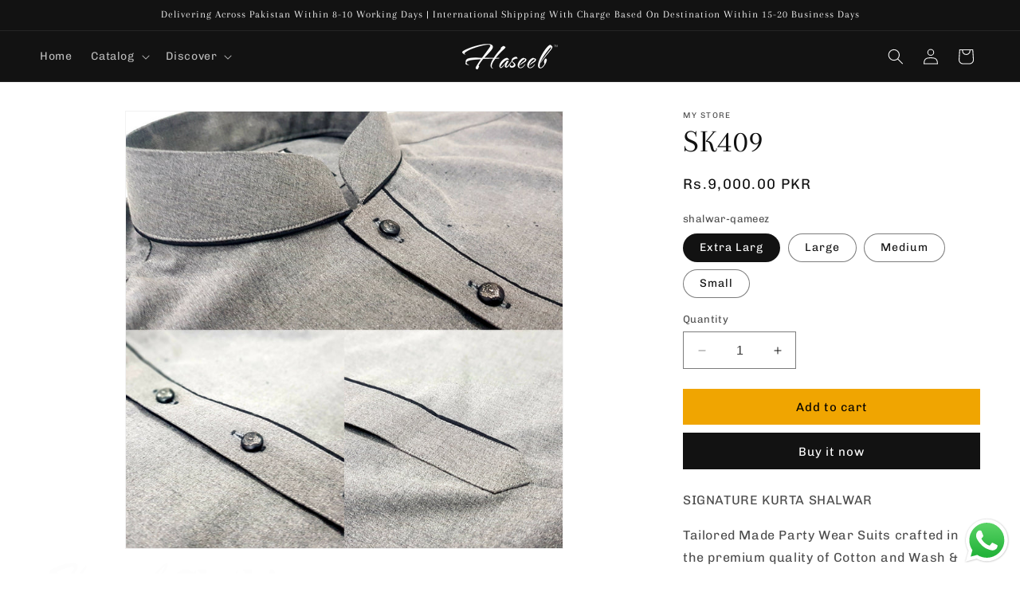

--- FILE ---
content_type: application/javascript; charset=utf-8
request_url: https://pixee.gropulse.com/get_script?shop=5aef0a-2.myshopify.com
body_size: -136
content:

  (function(){
    if (location.pathname.includes('/thank_you') || location.pathname.includes('/thank-you')) {
      var script = document.createElement("script");
      script.type = "text/javascript";
      script.src = "https://pixee.gropulse.com/get_purchase_page_script?shop=5aef0a-2.myshopify.com";
      document.getElementsByTagName("head")[0].appendChild(script);
    }
  })();
  